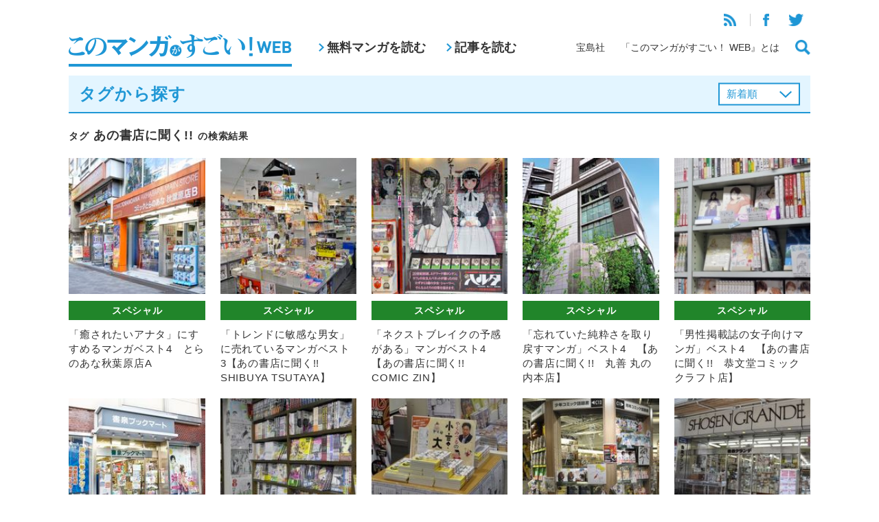

--- FILE ---
content_type: text/html; charset=UTF-8
request_url: https://konomanga.jp/tag/%E3%81%82%E3%81%AE%E6%9B%B8%E5%BA%97%E3%81%AB%E8%81%9E%E3%81%8F/page/3
body_size: 10450
content:


<!DOCTYPE html>
<html xmlns="http://www.w3.org/1999/xhtml" xmlns:og="http://ogp.me/ns#" xmlns:fb="http://www.facebook.com/2008/fbml" lang="ja">
<head>
<meta http-equiv="Content-Type" content="text/html; charset=UTF-8">
<meta http-equiv="X-UA-Compatible" content="IE=Edge, chrome=1" />
<meta name="viewport" content="width=device-width">


<!-- All in One SEO Pack 2.4.3 by Michael Torbert of Semper Fi Web Design[,] -->
<meta name="description"  content="宝島社「このマンガがすごい！」編集部が運営するマンガ情報サイト。" />

<meta name="keywords"  content="アナーキー・イン・ザ・jk,あの書店に聞く!!,あまりまわり,位置原光z,女子かう生,書店に聞く!!,縛,若井ケン,魔法少女さん,黒田bb,orange,relife,ヤマザキコレ,夜宵草,高野苺,魔法使いの嫁,あじさいタウン,コミティア30thクロニクル,シャーリー,小坂俊史,木村リノ,森薫,灰色の春,オルガの心臓,カプチーノ,みえちゃんち 秀良子名作劇場,子供はわかってあげない,田島列島,秀良子,菊池まりこ,雨宮もえ,ケンガイ,上村五十鈴,先生の白い嘘,大瑛ユキオ,彼女とカメラと彼女の季節,星の案内人,月子,鳥飼茜,アタモト,お前はまだグンマを知らない,ジュリアが首ったけ,タベモノ戦線異状ナシ,ルドルフ・ターキー,井田ヒロト,寿トロ,扇ゆずは,簒奪皇帝,芝村裕吏,長蔵ヒロコ,rapid commuter underground,さくらの園,ふみふみこ,ラフナス,伊勢ともか,座二郎,懲役339年,田辺剛,白井弓子,魔犬 ラヴクラフト傑作集,シュレディンガーの哲学する猫,シュレ猫とコトハ,そにしけんじ,ねこねこ日本史,やくみつる,やくみつるの小言・大事,新崎三幸,春風のスネグラチカ,書店に聞くベスト4!!,沙村広明,竹内さなみ,竹内薫,ブックファースト新宿店,acca13区監察課,オノ・ナツメ,カワサキカオリ,その女、ジルバ,わたしは真夜中,中山昌亮,女ふたり原付で東日本縦断して水曜どうでしょう祭に行って来た！,後遺症ラジオ,有間しのぶ,糸井のぞ,fringe-man,からかい上手の高木さん,ばっどまん,働かないふたり,冬島暮,善悪の屑,姉弟ほど近く遠いものはない,小木初見,山本宗一郎,干物妹！うまるちゃん,渡邊ダイスケ,青木Ｕ平,momo,ひなこ,九重シャム,何かいいの見つけた！,年下彼氏の恋愛管理職,桜日梯子,š!,カフェでよくかかっているj-popのボサノヴァカバーを歌う女の一生,とあるアラ子,パンの漫画,ライオンの首,人造人間の怪 呪みちる初期傑作選1,何故わたしは恋人のcd棚を端から聴き、レビュするようになったのか漫画,呪みちる,堀道広,大谷秋人,死人の声をきくがよい,渋谷直角,田中六大,石川次郎,窓ハルカ,耳かき仕事人サミュエル,部屋干しぺっとり君,『喰う寝るふたり住むふたり,アキンボー,さよーならみなさん,なないろ胞子,夜よる傍に,彼女のカーブ,日暮キノコ短編集,往来堂,往来堂書店,谷根千,アンネッタの散歩道,ラチェット・シティ,片隅乙女ワンスモア,all you need is kill,ゲート 自衛隊彼の地にて、斯く戦えり,ストラヴァガンツァ,ダンス・マカブル ～西洋暗黒小史～,デスノート,バクマン。,ホークウッド,乙女戦争 ディーヴチー・ヴァールカ,狼の口 ヴォルフスムント" />
<link rel='prev' href='https://konomanga.jp/tag/%E3%81%82%E3%81%AE%E6%9B%B8%E5%BA%97%E3%81%AB%E8%81%9E%E3%81%8F/page/2' />
<link rel='next' href='https://konomanga.jp/tag/%E3%81%82%E3%81%AE%E6%9B%B8%E5%BA%97%E3%81%AB%E8%81%9E%E3%81%8F/page/4' />

<link rel="canonical" href="https://konomanga.jp/tag/%e3%81%82%e3%81%ae%e6%9b%b8%e5%ba%97%e3%81%ab%e8%81%9e%e3%81%8f/page/3" />
<!-- /all in one seo pack -->
<link rel='dns-prefetch' href='//s0.wp.com' />
<link rel='dns-prefetch' href='//secure.gravatar.com' />
<link rel='dns-prefetch' href='//s.w.org' />
<link rel="alternate" type="application/rss+xml" title="このマンガがすごい！WEB &raquo; あの書店に聞く!! タグのフィード" href="https://konomanga.jp/tag/%e3%81%82%e3%81%ae%e6%9b%b8%e5%ba%97%e3%81%ab%e8%81%9e%e3%81%8f/feed" />
		<script type="text/javascript">
			window._wpemojiSettings = {"baseUrl":"https:\/\/s.w.org\/images\/core\/emoji\/2.3\/72x72\/","ext":".png","svgUrl":"https:\/\/s.w.org\/images\/core\/emoji\/2.3\/svg\/","svgExt":".svg","source":{"concatemoji":"https:\/\/konomanga.jp\/wordpress\/wp-includes\/js\/wp-emoji-release.min.js?ver=4.9.1"}};
			!function(a,b,c){function d(a,b){var c=String.fromCharCode;l.clearRect(0,0,k.width,k.height),l.fillText(c.apply(this,a),0,0);var d=k.toDataURL();l.clearRect(0,0,k.width,k.height),l.fillText(c.apply(this,b),0,0);var e=k.toDataURL();return d===e}function e(a){var b;if(!l||!l.fillText)return!1;switch(l.textBaseline="top",l.font="600 32px Arial",a){case"flag":return!(b=d([55356,56826,55356,56819],[55356,56826,8203,55356,56819]))&&(b=d([55356,57332,56128,56423,56128,56418,56128,56421,56128,56430,56128,56423,56128,56447],[55356,57332,8203,56128,56423,8203,56128,56418,8203,56128,56421,8203,56128,56430,8203,56128,56423,8203,56128,56447]),!b);case"emoji":return b=d([55358,56794,8205,9794,65039],[55358,56794,8203,9794,65039]),!b}return!1}function f(a){var c=b.createElement("script");c.src=a,c.defer=c.type="text/javascript",b.getElementsByTagName("head")[0].appendChild(c)}var g,h,i,j,k=b.createElement("canvas"),l=k.getContext&&k.getContext("2d");for(j=Array("flag","emoji"),c.supports={everything:!0,everythingExceptFlag:!0},i=0;i<j.length;i++)c.supports[j[i]]=e(j[i]),c.supports.everything=c.supports.everything&&c.supports[j[i]],"flag"!==j[i]&&(c.supports.everythingExceptFlag=c.supports.everythingExceptFlag&&c.supports[j[i]]);c.supports.everythingExceptFlag=c.supports.everythingExceptFlag&&!c.supports.flag,c.DOMReady=!1,c.readyCallback=function(){c.DOMReady=!0},c.supports.everything||(h=function(){c.readyCallback()},b.addEventListener?(b.addEventListener("DOMContentLoaded",h,!1),a.addEventListener("load",h,!1)):(a.attachEvent("onload",h),b.attachEvent("onreadystatechange",function(){"complete"===b.readyState&&c.readyCallback()})),g=c.source||{},g.concatemoji?f(g.concatemoji):g.wpemoji&&g.twemoji&&(f(g.twemoji),f(g.wpemoji)))}(window,document,window._wpemojiSettings);
		</script>
		<style type="text/css">
img.wp-smiley,
img.emoji {
	display: inline !important;
	border: none !important;
	box-shadow: none !important;
	height: 1em !important;
	width: 1em !important;
	margin: 0 .07em !important;
	vertical-align: -0.1em !important;
	background: none !important;
	padding: 0 !important;
}
</style>
<link rel='stylesheet' id='wp-pagenavi-css'  href='https://konomanga.jp/wordpress/wp-content/plugins/wp-pagenavi/pagenavi-css.css?ver=2.70' type='text/css' media='all' />
<link rel='stylesheet' id='wordpress-popular-posts-css-css'  href='https://konomanga.jp/wordpress/wp-content/plugins/wordpress-popular-posts/assets/css/wpp.css?ver=5.2.4' type='text/css' media='all' />
<link rel='stylesheet' id='jetpack_css-css'  href='https://konomanga.jp/wordpress/wp-content/plugins/jetpack/css/jetpack.css?ver=5.5.2' type='text/css' media='all' />
<link rel='stylesheet' id='column-styles-css'  href='https://konomanga.jp/wordpress/wp-content/plugins/ultimate-tinymce/css/column-style.css?ver=4.9.1' type='text/css' media='all' />
<script type='application/json' id="wpp-json">
{"sampling_active":1,"sampling_rate":50,"ajax_url":"https:\/\/konomanga.jp\/wp-json\/wordpress-popular-posts\/v1\/popular-posts","ID":0,"token":"1f39abe038","lang":0,"debug":0}
</script>
<script type='text/javascript' src='https://konomanga.jp/wordpress/wp-content/plugins/wordpress-popular-posts/assets/js/wpp.min.js?ver=5.2.4'></script>
<script type='text/javascript' src='https://konomanga.jp/wordpress/wp-includes/js/jquery/jquery.js?ver=1.12.4'></script>
<script type='text/javascript' src='https://konomanga.jp/wordpress/wp-includes/js/jquery/jquery-migrate.min.js?ver=1.4.1'></script>
<link rel='https://api.w.org/' href='https://konomanga.jp/wp-json/' />
<link rel="EditURI" type="application/rsd+xml" title="RSD" href="https://konomanga.jp/wordpress/xmlrpc.php?rsd" />
<link rel="wlwmanifest" type="application/wlwmanifest+xml" href="https://konomanga.jp/wordpress/wp-includes/wlwmanifest.xml" /> 
<link rel='stylesheet' id='numbermyposts-css'  href='https://konomanga.jp/wordpress/wp-content/plugins/number-my-post-pages-plugin/numbermypostpages.css?ver=4.9.1' type='text/css' media='all' />

<link rel='dns-prefetch' href='//widgets.wp.com'/>
<link rel='dns-prefetch' href='//s0.wp.com'/>
<link rel='dns-prefetch' href='//0.gravatar.com'/>
<link rel='dns-prefetch' href='//1.gravatar.com'/>
<link rel='dns-prefetch' href='//2.gravatar.com'/>
<meta property="og:title" content="このマンガがすごい！WEB" />
<meta property="og:site_name" content="このマンガがすごい！WEB" />
<meta property="og:description" content="宝島社「このマンガがすごい！」編集部がお送りする、マンガ情報サイト。日刊マンガガイドや、人気漫画家さんへのインタビュー、宝島社刊行のマンガの試し読みなど。" />
<meta property="og:type" content="website" />
<meta property="og:url" content="https://konomanga.jp" />
<meta property="og:image" content="https://konomanga.jp/wordpress/wp-content/themes/konomanga/images/logo_sns.jpg" />
<meta property="fb:admins" content="100001705600689" />
<meta property="fb:app_id" content="1448253342081670" />

<!-- BEGIN: WP Social Bookmarking Light HEAD -->


<script>
    (function (d, s, id) {
        var js, fjs = d.getElementsByTagName(s)[0];
        if (d.getElementById(id)) return;
        js = d.createElement(s);
        js.id = id;
        js.src = "//connect.facebook.net/ja_JP/sdk.js#xfbml=1&version=v2.7";
        fjs.parentNode.insertBefore(js, fjs);
    }(document, 'script', 'facebook-jssdk'));
</script>

<style type="text/css">
    .wp_social_bookmarking_light{
    border: 0 !important;
    padding: 10px 0 20px 0 !important;
    margin: 0 !important;
}
.wp_social_bookmarking_light div{
    float: left !important;
    border: 0 !important;
    padding: 0 !important;
    margin: 0 5px 0px 0 !important;
    min-height: 30px !important;
    line-height: 18px !important;
    text-indent: 0 !important;
}
.wp_social_bookmarking_light img{
    border: 0 !important;
    padding: 0;
    margin: 0;
    vertical-align: top !important;
}
.wp_social_bookmarking_light_clear{
    clear: both !important;
}
#fb-root{
    display: none;
}
.wsbl_twitter{
    width: 100px;
}
.wsbl_facebook_like iframe{
    max-width: none !important;
}
</style>
<!-- END: WP Social Bookmarking Light HEAD -->
  <link rel="stylesheet" type="text/css" href="https://konomanga.jp/wordpress/wp-content/themes/konomanga2019/css/ad.css">
  <link rel="stylesheet" type="text/css" href="/assets/css/common.css">
  <script type="text/javascript" src="/assets/js/vendor.js"></script>
  <script type="text/javascript" src="/assets/js/common.js"></script>
<title>タグ「あの書店に聞く!!」が付けられている記事一覧&nbsp;|&nbsp;このマンガがすごい！WEB</title>

</head>

<body class="archive paged tag tag-19 paged-3 tag-paged-3">

<header class="headerGlobal">
  <div class="headerGlobal-inner wrapper">
  <h1><a href="/"><img src="/assets/images/logo.png" alt="このマンガがすごい！WEB"></a></h1>
  <nav class="headerGlobal-nav-pc">
    <ul>
      <li><a href="/manga/">無料マンガを読む</a></li>
      <li><a href="/articles/">記事を読む</a></li>
    </ul>
  </nav>
  <div class="headerGlobal-links">
    <div class="headerGlobal-links-top">
      <ul>
        <li><a href="https://konomanga.jp/feed/rss2/" target="_blank"><img src="/assets/images/icon-rss.png"></a></li>
        <li><a href="https://www.facebook.com/konomanga.jp" target="_blank"><img src="/assets/images/icon-facebook.png"></a></li>
        <li><a href="https://twitter.com/konomanga_jp" target="_blank"><img src="/assets/images/icon-twitter.png"></a></li>
      </ul>
    </div>
    <div class="headerGlobal-links-bottom">
      <ul>
        <li><a href="http://tkj.jp/" target="_blank">宝島社</a></li>
        <li><a href="/about/">「このマンガがすごい！ WEB』とは</a></li>
        <li><a href="#" class="js-buttonSearch"><img src="/assets/images/icon-search.png"></a></li>
      </ul>
    </div>
  </div>
  <div class="headerGlobal-searchButton-sp">
    <a href="#" class="js-buttonSearch"><img src="/assets/images/icon-search.png"></a>
  </div>
  <div class="headerGlobal-menuButton-sp" id="headerGlobal-menuButton-sp">
    <a href="#"><img src="/assets/images/icon-menu.png"></a>
  </div>
  </div>
<!--online privacy notice-->
    <script>
        function loadDataSignScript() {
            var script = document.createElement('script');
            script.src = "https://cmp.datasign.co/v2/918dd24951/cmp.js";
            script.async = true;
            document.head.appendChild(script);
        }
    </script>
<!--/online privacy notice-->
  
</header>

<div class="headerGlobal-search" id="headerGlobal-search">
  <div class="bg"></div>
  <div class="headerGlobal-search-window">
    <div class="headerGlobal-search-window-inner">
      <form method="get" action="/search">
        <input class="search google" name="q" id="s" type="text" placeholder="フリーワード検索"><input type="image" src="/assets/images/icon-search-white.png">
      </form>
      <h2>タグから探す</h2>
      <ul>
                <li><a href="https://konomanga.jp/tag/%e5%a4%9c%e5%bb%bb%e3%82%8a%e7%8c%ab-%e4%bb%8a%e5%ae%b5%e3%82%82%e3%81%a9%e3%81%93%e3%81%8b%e3%81%a7%e6%b6%99%e3%81%ae%e5%8c%82%e3%81%84">夜廻り猫 今宵もどこかで涙の匂い</a></li>
                <li><a href="https://konomanga.jp/tag/%e3%82%a4%e3%82%a4%e3%82%bf%e3%81%95%e3%82%93%e3%83%9a%e3%82%a4%e3%83%ad%e3%83%bc%e3%83%89">イイタさんペイロード</a></li>
                <li><a href="https://konomanga.jp/tag/clamp">CLAMP</a></li>
                <li><a href="https://konomanga.jp/tag/%e3%81%b2%e3%82%89%e3%81%be%e3%81%a4%e3%81%a4%e3%81%a8%e3%82%80">ひらまつつとむ</a></li>
                <li><a href="https://konomanga.jp/tag/%e7%84%a1%e8%83%bd%e3%81%aa%e3%83%8a%e3%83%8a">無能なナナ</a></li>
                <li><a href="https://konomanga.jp/tag/%e3%81%be%e3%82%93%e3%81%8c%e3%83%a9%e3%82%a4%e3%83%95">まんがライフ</a></li>
                <li><a href="https://konomanga.jp/tag/%e8%90%a9%e5%b0%be%e6%9c%9b%e9%83%bd">萩尾望都</a></li>
                <li><a href="https://konomanga.jp/tag/%e3%82%b6-%e3%83%9e%e3%83%bc%e3%82%ac%e3%83%ac%e3%83%83%e3%83%88">ザ マーガレット</a></li>
                <li><a href="https://konomanga.jp/tag/%e6%a1%9c%e8%b0%b7%e3%82%b7%e3%83%a5%e3%82%a6">桜谷シュウ</a></li>
              </ul>
      <div class="align-right mt-m">
        <a href="/tags/" class="headerGlobal-search-more">もっと見る</a>
      </div>
    </div>
  </div>
</div>

<div class="headerGlobal-panels">
  <div class="headerGlobal-menu-sp" id="headerGlobal-menu-sp">
    <div class="bg"></div>
    <div class="headerGlobal-menu-window">
      <div class="headerGlobal-menu-close" id="headerGlobal-menu-close"><img src="/assets/images/icon-close-blue.png"></div>
      <ul>
        <li><a href="/manga/">無料マンガを読む</a></li>
        <li><a href="/articles/">記事を読む</a></li>
      </ul>
      <ul>
        <li><a href="http://tkj.jp/" target="_blank">宝島社</a></li>
        <li><a href="/about/">「このマンガがすごい！ WEB』とは</a></li>
      </ul>
      <ul>
        <li><a href="https://konomanga.jp/feed/rss2/" target="_blank"><img src="/assets/images/icon-rss.png"></a></li>
        <li><a href="https://www.facebook.com/konomanga.jp" target="_blank"><img src="/assets/images/icon-facebook.png"></a></li>
        <li><a href="https://twitter.com/konomanga_jp" target="_blank"><img src="/assets/images/icon-twitter.png"></a></li>
      </ul>
    </div>
  </div>
</div>
<script type="text/javascript">
$(function(){
  $(".listType").change(function(){
    $(this).parents("form").submit();
  });
});
</script>

<div class="wrapper">
  <div class="titleBlueBorder">
    <h2>タグから探す</h2>


    <form id="order" name="order" method="get" class="pc">
      <select name="listType" class="listType">
      <option value="newest">新着順</option>
<option value="popular">人気順</option>
      </select>
    </form>
  </div>
  <form id="order" name="order" method="get" class="sp">
    <select name="listType" class="listType">
    <option value="newest">新着順</option>
<option value="popular">人気順</option>
    </select>
  </form>

  <div class="spPad">
    <h3 class="titleNormal"><small>タグ</small> あの書店に聞く!! <small>の検索結果</small></h3>
    <div class="articleList articleList-col5 mt-m">
      <ul>

 
<li class="articleItem ">
  <a href="https://konomanga.jp/special/14423-2">
    <figure><img src="https://konomanga.jp/wordpress/wp-content/uploads/2014/10/shoten_toranoana_thum.jpg"></figure>
    <p class="articleItem-cat special"><span>スペシャル</span></p>
    <p class="articleItem-name">「癒されたいアナタ」にすすめるマンガベスト4　とらのあな秋葉原店A</p>
  </a>
</li>


 
<li class="articleItem ">
  <a href="https://konomanga.jp/special/13759-2">
    <figure><img src="https://konomanga.jp/wordpress/wp-content/uploads/2014/10/shoten_tsutaya_thum.jpg"></figure>
    <p class="articleItem-cat special"><span>スペシャル</span></p>
    <p class="articleItem-name">「トレンドに敏感な男女」に売れているマンガベスト3【あの書店に聞く!!　SHIBUYA TSUTAYA】</p>
  </a>
</li>


 
<li class="articleItem ">
  <a href="https://konomanga.jp/special/13182-2">
    <figure><img src="https://konomanga.jp/wordpress/wp-content/uploads/2014/10/shoten_comiczin_thum.jpg"></figure>
    <p class="articleItem-cat special"><span>スペシャル</span></p>
    <p class="articleItem-name">「ネクストブレイクの予感がある」マンガベスト4　【あの書店に聞く!!　COMIC ZIN】</p>
  </a>
</li>


 
<li class="articleItem ">
  <a href="https://konomanga.jp/special/12736-2">
    <figure><img src="https://konomanga.jp/wordpress/wp-content/uploads/2014/10/shoten_maruzen_thum.jpg"></figure>
    <p class="articleItem-cat special"><span>スペシャル</span></p>
    <p class="articleItem-name">「忘れていた純粋さを取り戻すマンガ」ベスト4　【あの書店に聞く!!　丸善 丸の内本店】</p>
  </a>
</li>


 
<li class="articleItem ">
  <a href="https://konomanga.jp/special/12391-2">
    <figure><img src="https://konomanga.jp/wordpress/wp-content/uploads/2014/09/shoten_comiccraft_thum.jpg"></figure>
    <p class="articleItem-cat special"><span>スペシャル</span></p>
    <p class="articleItem-name">「男性掲載誌の女子向けマンガ」ベスト4　【あの書店に聞く!!　恭文堂コミッククラフト店】</p>
  </a>
</li>


 
<li class="articleItem ">
  <a href="https://konomanga.jp/special/11919-2">
    <figure><img src="https://konomanga.jp/wordpress/wp-content/uploads/2014/09/shosen_bookmart_thum1.jpg"></figure>
    <p class="articleItem-cat special"><span>スペシャル</span></p>
    <p class="articleItem-name">「ときめきたい女子」にすすめるベスト5　【あの書店に聞く!!　書泉ブックマート】</p>
  </a>
</li>


 
<li class="articleItem ">
  <a href="https://konomanga.jp/special/11288-2">
    <figure><img src="https://konomanga.jp/wordpress/wp-content/uploads/2014/09/shoten_asagaya_thum.jpg"></figure>
    <p class="articleItem-cat special"><span>スペシャル</span></p>
    <p class="articleItem-name">「幻想世界好き」にすすめるベスト5　【あの書店に聞く!!　書楽阿佐ヶ谷店】</p>
  </a>
</li>


 
<li class="articleItem ">
  <a href="https://konomanga.jp/special/10682-2">
    <figure><img src="https://konomanga.jp/wordpress/wp-content/uploads/2014/09/shoten_yaesu_thum.jpg"></figure>
    <p class="articleItem-cat special"><span>スペシャル</span></p>
    <p class="articleItem-name">【書店に聞くベスト4!!】明日使えるひとネタをマンガから！　ビジネスマン行きつけの書店・八重洲ブックセンター　</p>
  </a>
</li>


 
<li class="articleItem ">
  <a href="https://konomanga.jp/special/8363-2">
    <figure><img src="https://konomanga.jp/wordpress/wp-content/uploads/2014/08/shoten_book1st_thum.jpg"></figure>
    <p class="articleItem-cat special"><span>スペシャル</span></p>
    <p class="articleItem-name">【あの書店に聞く!!】大人に“ワンランク上の読書タイム”を提供する書店・ブックファースト新宿店</p>
  </a>
</li>


 
<li class="articleItem ">
  <a href="https://konomanga.jp/special/9050-2">
    <figure><img src="https://konomanga.jp/wordpress/wp-content/uploads/2014/08/shoten_grande_thum.jpg"></figure>
    <p class="articleItem-cat special"><span>スペシャル</span></p>
    <p class="articleItem-name">【書店に聞く!!】これぞ本の街・神保町を代表する大型書店のバラエティだ！　書泉グランデ</p>
  </a>
</li>


 
<li class="articleItem ">
  <a href="https://konomanga.jp/special/7768-2">
    <figure><img src="https://konomanga.jp/wordpress/wp-content/uploads/2014/08/140805_shoten_animate_thum.jpg"></figure>
    <p class="articleItem-cat special"><span>スペシャル</span></p>
    <p class="articleItem-name">【あの書店に聞く!!】BLはファンタジー!?  &#8220;腐女子&#8221;の妄想が詰まった空間、アニメイト池袋本店</p>
  </a>
</li>


 
<li class="articleItem ">
  <a href="https://konomanga.jp/special/7613-2">
    <figure><img src="https://konomanga.jp/wordpress/wp-content/uploads/2014/07/140731_shoten_takoshe_thum.jpg"></figure>
    <p class="articleItem-cat special"><span>スペシャル</span></p>
    <p class="articleItem-name">【あの書店に聞く!!】  常識をえぐる快作（怪作!?）続々！　中野のアングラサブカル書店・タコシェ</p>
  </a>
</li>


 
<li class="articleItem ">
  <a href="https://konomanga.jp/special/6954-2">
    <figure><img src="https://konomanga.jp/wordpress/wp-content/uploads/2014/07/SPBS_thum.jpg"></figure>
    <p class="articleItem-cat special"><span>スペシャル</span></p>
    <p class="articleItem-name">【あの書店に聞く!!】日常のなかに物語をみつける――ライフスタイルに“自分だけの本”を取りいれる書店・SHIBUYA PUBLISHING &amp; BOOKSELLERS</p>
  </a>
</li>


 
<li class="articleItem ">
  <a href="https://konomanga.jp/special/6233-2">
    <figure><img src="https://konomanga.jp/wordpress/wp-content/uploads/2014/07/140717ohraido01.jpg"></figure>
    <p class="articleItem-cat special"><span>スペシャル</span></p>
    <p class="articleItem-name">【あの書店に聞く!!】次々と本が欲しくなる楽しみ！　本との「つながり」を提案しつづける“町の小さな本屋さん”往来堂書店</p>
  </a>
</li>


 
<li class="articleItem ">
  <a href="https://konomanga.jp/special/5828-2">
    <figure><img src="https://konomanga.jp/wordpress/wp-content/uploads/2014/07/kbooks_thum.jpg"></figure>
    <p class="articleItem-cat special"><span>スペシャル</span></p>
    <p class="articleItem-name">【あの書店に聞く!!】アキバのトレンドは「金髪×中世×エグいバトル」 ケイ・ブックス秋葉原新館</p>
  </a>
</li>




      </ul>
    </div>

<div class="mt-m">
<div class="wp-pagenavi"><a class="previouspostslink" href="https://konomanga.jp/tag/%E3%81%82%E3%81%AE%E6%9B%B8%E5%BA%97%E3%81%AB%E8%81%9E%E3%81%8F/page/2">PREV</a><a href='https://konomanga.jp/tag/%E3%81%82%E3%81%AE%E6%9B%B8%E5%BA%97%E3%81%AB%E8%81%9E%E3%81%8F/' class='inactive' >1</a><a href='https://konomanga.jp/tag/%E3%81%82%E3%81%AE%E6%9B%B8%E5%BA%97%E3%81%AB%E8%81%9E%E3%81%8F/page/2' class='inactive' >2</a><span class='current'>3</span><a href='https://konomanga.jp/tag/%E3%81%82%E3%81%AE%E6%9B%B8%E5%BA%97%E3%81%AB%E8%81%9E%E3%81%8F/page/4' class='inactive' >4</a><a class="nextpostslink" href="https://konomanga.jp/tag/%E3%81%82%E3%81%AE%E6%9B%B8%E5%BA%97%E3%81%AB%E8%81%9E%E3%81%8F/page/4">NEXT</a></div>
</div>
    
  </div>

</div>

<div class="mt-xl">
<div class="wrapper">
  
  <section>
    <h2 class="titleBlue">アクセスランキング</h2>
    <div class="spPad">
      <div class="cols cols-2">
        <div class="col">
          <h3 class="accessRanking-title">無料マンガ<span>で人気</span></h3>
          <ul class="accessRanking">

<!-- WordPress Popular Posts -->

<ul>

<li>
<a href="https://konomanga.jp/manga/slow-life">
<figure><img src="https://konomanga.jp/wordpress/wp-content/uploads/2017/03/3cc0a1e8698a8f5251f789e874cb680b1.jpg"></figure>
<div>
<p class="accessRanking-cat manga"><span>マンガ</span></p>
<p class="accessRanking-name">転生して田舎でスローライフをおくりたい【無料マンガ】</p>
</div>
</a>
</li>

<li>
<a href="https://konomanga.jp/manga/nekoryuu">
<figure><img src="https://konomanga.jp/wordpress/wp-content/uploads/2017/09/7ee07df4d74b3a92fb63b5add0eeb3a4.jpg"></figure>
<div>
<p class="accessRanking-cat manga"><span>マンガ</span></p>
<p class="accessRanking-name">猫と竜【無料マンガ】</p>
</div>
</a>
</li>

<li>
<a href="https://konomanga.jp/manga/isekaikagiya">
<figure><img src="https://konomanga.jp/wordpress/wp-content/uploads/2021/04/5bc66936ba08cdc595956b9dc42ebd49.jpg"></figure>
<div>
<p class="accessRanking-cat manga"><span>マンガ</span></p>
<p class="accessRanking-name">異世界でも鍵屋さん【無料マンガ】</p>
</div>
</a>
</li>

<li>
<a href="https://konomanga.jp/manga/sozaisaishu">
<figure><img src="https://konomanga.jp/wordpress/wp-content/uploads/2021/06/955c0f1b391103b4fd9f6dd20d5fa073.jpg"></figure>
<div>
<p class="accessRanking-cat manga"><span>マンガ</span></p>
<p class="accessRanking-name">『異世界のんびり素材採取生活』【無料マンガ】</p>
</div>
</a>
</li>

<li>
<a href="https://konomanga.jp/manga/isekaiizakayagen">
<figure><img src="https://konomanga.jp/wordpress/wp-content/uploads/2018/02/gen_sum.jpg"></figure>
<div>
<p class="accessRanking-cat manga"><span>マンガ</span></p>
<p class="accessRanking-name">異世界居酒屋｢げん｣【無料マンガ】</p>
</div>
</a>
</li>

</ul>
          </ul>
        </div>

        <div class="col">
          <h3 class="accessRanking-title">記事<span>で人気</span></h3>
          <ul class="accessRanking">

<!-- WordPress Popular Posts -->

<ul>

<li>
<a href="https://konomanga.jp/special/6313-2">
<figure><img src="https://konomanga.jp/wordpress/wp-content/uploads/2014/07/140714_enquetebangai_thum.jpg"></figure>
<div>
<p class="accessRanking-cat special"><span>スペシャル</span></p>
<p class="accessRanking-name">【ランキング 番外編】 このマンガだってすごい！　アンケート参加者イチオシ単行本（5/1～5/31発売）</p>
</div>
</a>
</li>

<li>
<a href="https://konomanga.jp/special/40914-2">
<figure><img src="https://konomanga.jp/wordpress/wp-content/uploads/2015/08/1508xxCARICATURE_thum.jpg"></figure>
<div>
<p class="accessRanking-cat special"><span>スペシャル</span></p>
<p class="accessRanking-name">強烈すぎる海外作品たち！ 「必読のオルタナティブ・コミック」ベスト3　映画評誌「Bootleg」代表・侍功夫さん【目ききに聞く】</p>
</div>
</a>
</li>

<li>
<a href="https://konomanga.jp/guide/68703-2">
<figure><img src="https://konomanga.jp/wordpress/wp-content/uploads/2016/06/160629tobakudatenrokuKAIJIpoker_11thum.jpg"></figure>
<div>
<p class="accessRanking-cat guide"><span>マンガガイド</span></p>
<p class="accessRanking-name">『賭博堕天録カイジ ワン・ポーカー編』第11巻 福本伸行 【日刊マンガガイド】</p>
</div>
</a>
</li>

<li>
<a href="https://konomanga.jp/interview/95047-2">
<figure><img src="https://konomanga.jp/wordpress/wp-content/uploads/2017/02/takadakaya-thumb.jpg"></figure>
<div>
<p class="accessRanking-cat interview"><span>インタビュー</span></p>
<p class="accessRanking-name">【インタビュー】高田かや『カルト村で生まれました。』【「このマンガがすごい！2017」オンナ編18位】カルト村の問題児が漫画家になるまでを語る！</p>
</div>
</a>
</li>

<li>
<a href="https://konomanga.jp/guide/127148-2">
<figure><img src="https://konomanga.jp/wordpress/wp-content/uploads/2017/09/dc3ff1b5c9709b658bbc3c58d48a2c481.jpg"></figure>
<div>
<p class="accessRanking-cat guide"><span>マンガガイド</span></p>
<p class="accessRanking-name">【単行本好評発売中!!】『BlackFlower　関東連合のいびつな絆』日本最凶のアウトロー軍団『関東連合』を描くマンガ、第13話更新！</p>
</div>
</a>
</li>

</ul>
          </ul>
        </div>
      <!--/cols--></div>
      <div class="align-center mt-xl">
        <a href="#" class="buttonRekidai" id="buttonRekidai"><img src="/assets/images/button-rekidai.png"></a>
      </div>
    </div>
  </section>







<script type="text/javascript">
  $("#buttonRekidai").attr("href", "https://konomanga.jp/special/86773-2");
</script>

  <section class="webRanking mt-xl">
    <h2 class="titleBlue">3月の「このマンガがすごい！」WEBランキング</h2>
    <div class="spPad">
      <div class="webRanking-men">
        <h3>オトコ編</h3>
        <div class="webRankingList">
          <ul>
            <li>
              <a href="https://konomanga.jp/special/136588-2">
                <figure><img src="https://konomanga.jp/wordpress/wp-content/uploads/2018/02/houkou-sekai_s01m.jpg"></figure>
                <p>『水上悟志短編集「放浪世界」』</p>
              </a>
            </li>
            <li>
              <a href="https://konomanga.jp/special/136588-2">
                <figure><img src="https://konomanga.jp/wordpress/wp-content/uploads/2018/02/mokkori-hanbee_s01m-1.jpg"></figure>
                <p>『もっこり半兵衛』</p>
              </a>
            </li>
            <li>
              <a href="https://konomanga.jp/special/136588-2">
                <figure><img src="https://konomanga.jp/wordpress/wp-content/uploads/2018/02/redman-princess_s01m.jpg"></figure>
                <p>『レッドマン・プリンセス -悪霊皇女-』</p>
              </a>
            </li>
            <li>
              <a href="https://konomanga.jp/special/136588-2">
                <figure><img src="https://konomanga.jp/wordpress/wp-content/uploads/2018/02/hagure-idol-jigokuhen_s06m.jpg"></figure>
                <p>『はぐれアイドル地獄変』</p>
              </a>
            </li>
            <li>
              <a href="https://konomanga.jp/special/136588-2">
                <figure><img src="https://konomanga.jp/wordpress/wp-content/uploads/2018/02/kanojoha-sekaiiti_s01m.jpg"></figure>
                <p>『彼女は宇宙一』</p>
              </a>
            </li>

          </ul>
        </div>
      </div>
      <div class="align-center mt-m">
        <a href="https://konomanga.jp/special/136588-2" class="buttonNext">続きを見る</a>
      </div>

      <div class="webRanking-women">
        <h3 class="mt-m">オンナ編</h3>
        <div class="webRankingList">
          <ul>
            <li>
              <a href=" https://konomanga.jp/special/136611-2">
                <figure><img src="https://konomanga.jp/wordpress/wp-content/uploads/2018/02/misuteritoiu-nakare_s01m.jpg"></figure>
                <p>『ミステリと言う勿れ』</p>
              </a>
            </li>
            <li>
              <a href=" https://konomanga.jp/special/136611-2">
                <figure><img src="https://konomanga.jp/wordpress/wp-content/uploads/2018/02/motokarega-fudanshini-natteorimashite_s01m.jpg"></figure>
                <p>『元カレが腐男子になっておりまして。』</p>
              </a>
            </li>
            <li>
              <a href=" https://konomanga.jp/special/136611-2">
                <figure><img src="https://konomanga.jp/wordpress/wp-content/uploads/2018/02/nihikimeno-kingyo_s01m.jpg"></figure>
                <p>『二匹目の金魚』</p>
              </a>
            </li>
            <li>
              <a href=" https://konomanga.jp/special/136611-2">
                <figure><img src="https://konomanga.jp/wordpress/wp-content/uploads/2018/02/7seeds-gaiden_s01m.jpg"></figure>
                <p>『7SEEDS 外伝』</p>
              </a>
            </li>
            <li>
              <a href=" https://konomanga.jp/special/136611-2">
                <figure><img src="https://konomanga.jp/wordpress/wp-content/uploads/2018/02/nagno-ohima_s03m.jpg"></figure>
                <p>『凪のお暇』</p>
              </a>
            </li>

          </ul>
        </div>
      </div>
      <div class="align-center mt-m">
        <a href=" https://konomanga.jp/special/136611-2" class="buttonNext">続きを見る</a>
      </div>

    </div>
  </section>

<!--/wrapper--></div>

  <div class="bottomContents mt-m">

  </div>


<footer class="footerGlobal">
	<div class="pagetop" id="pagetop"><img src="/assets/images/pagetop.png" width="50"></div>
	<div class="wrapper">
		<ul class="sns">
			<li><a href="https://www.facebook.com/konomanga.jp" target="_blank"><img src="/assets/images/icon-facebook-w.png"></a></li>
			<li><a href="https://twitter.com/konomanga_jp" target="_blank"><img src="/assets/images/icon-twitter-w.png"></a></li>
		</ul>
		<ul class="links">
		<li><a href="http://tkj.jp/privacy/policy/" target="_blank">プライバシーポリシー</a></li>
		<li><a href="http://tkj.jp/company/outline/" target="_blank">運営会社</a></li>
		<li><a href="/terms">利用規約</a></li>
		<li><a href="/faq">よくある質問</a></li>
		</ul>
		<p class="copy">Copyright © TAKARAJIMASHA,inc. All Rights Reserved.</p>
	</div>
</footer>

<script type="text/javascript">
var gaJsHost = (("https:" == document.location.protocol) ? "https://ssl." : "http://www.");
document.write(unescape("%3Cscript src='" + gaJsHost + "google-analytics.com/ga.js' type='text/javascript'%3E%3C/script%3E"));
</script>
<script type="text/javascript">
try {
var pageTracker = _gat._getTracker("UA-8307314-6");
pageTracker._trackPageview();
} catch(err) {}
</script>

	<div style="display:none">
	</div>

<!-- BEGIN: WP Social Bookmarking Light FOOTER -->
    <script>!function(d,s,id){var js,fjs=d.getElementsByTagName(s)[0],p=/^http:/.test(d.location)?'http':'https';if(!d.getElementById(id)){js=d.createElement(s);js.id=id;js.src=p+'://platform.twitter.com/widgets.js';fjs.parentNode.insertBefore(js,fjs);}}(document, 'script', 'twitter-wjs');</script>

    <script src="https://apis.google.com/js/platform.js" async defer>
        {lang: "ja"}
    </script>

<!-- END: WP Social Bookmarking Light FOOTER -->
<script type='text/javascript' src='https://s0.wp.com/wp-content/js/devicepx-jetpack.js?ver=202604'></script>
<script type='text/javascript' src='https://secure.gravatar.com/js/gprofiles.js?ver=2026Janaa'></script>
<script type='text/javascript'>
/* <![CDATA[ */
var WPGroHo = {"my_hash":""};
/* ]]> */
</script>
<script type='text/javascript' src='https://konomanga.jp/wordpress/wp-content/plugins/jetpack/modules/wpgroho.js?ver=4.9.1'></script>
<script type='text/javascript' src='https://konomanga.jp/wordpress/wp-includes/js/wp-embed.min.js?ver=4.9.1'></script>
</body>
</html></div>

